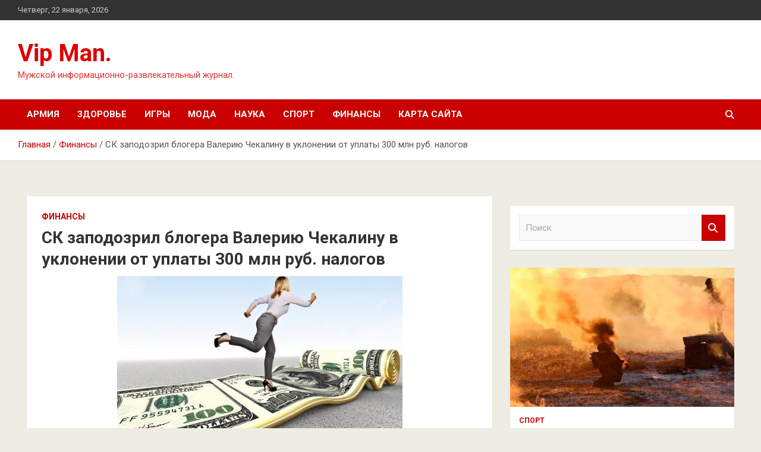

--- FILE ---
content_type: text/html; charset=UTF-8
request_url: http://vmxr.ru/finansy/sk-zapodozril-blogera-valeriu-chekaliny-v-yklonenii-ot-yplaty-300-mln-ryb-nalogov.html
body_size: 14913
content:
<!doctype html>
<html lang="ru-RU">
<head>
	<meta charset="UTF-8">
	<meta name="viewport" content="width=device-width, initial-scale=1, shrink-to-fit=no">
	<link rel="profile" href="https://gmpg.org/xfn/11">

	<title>СК заподозрил блогера Валерию Чекалину в уклонении от уплаты 300 млн руб. налогов &#8212; Vip Man.</title>
<meta name='robots' content='max-image-preview:large' />
<link rel='dns-prefetch' href='//fonts.googleapis.com' />
<link rel="alternate" title="oEmbed (JSON)" type="application/json+oembed" href="http://vmxr.ru/wp-json/oembed/1.0/embed?url=http%3A%2F%2Fvmxr.ru%2Ffinansy%2Fsk-zapodozril-blogera-valeriu-chekaliny-v-yklonenii-ot-yplaty-300-mln-ryb-nalogov.html" />
<link rel="alternate" title="oEmbed (XML)" type="text/xml+oembed" href="http://vmxr.ru/wp-json/oembed/1.0/embed?url=http%3A%2F%2Fvmxr.ru%2Ffinansy%2Fsk-zapodozril-blogera-valeriu-chekaliny-v-yklonenii-ot-yplaty-300-mln-ryb-nalogov.html&#038;format=xml" />
<style id='wp-img-auto-sizes-contain-inline-css' type='text/css'>
img:is([sizes=auto i],[sizes^="auto," i]){contain-intrinsic-size:3000px 1500px}
/*# sourceURL=wp-img-auto-sizes-contain-inline-css */
</style>
<style id='wp-block-library-inline-css' type='text/css'>
:root{--wp-block-synced-color:#7a00df;--wp-block-synced-color--rgb:122,0,223;--wp-bound-block-color:var(--wp-block-synced-color);--wp-editor-canvas-background:#ddd;--wp-admin-theme-color:#007cba;--wp-admin-theme-color--rgb:0,124,186;--wp-admin-theme-color-darker-10:#006ba1;--wp-admin-theme-color-darker-10--rgb:0,107,160.5;--wp-admin-theme-color-darker-20:#005a87;--wp-admin-theme-color-darker-20--rgb:0,90,135;--wp-admin-border-width-focus:2px}@media (min-resolution:192dpi){:root{--wp-admin-border-width-focus:1.5px}}.wp-element-button{cursor:pointer}:root .has-very-light-gray-background-color{background-color:#eee}:root .has-very-dark-gray-background-color{background-color:#313131}:root .has-very-light-gray-color{color:#eee}:root .has-very-dark-gray-color{color:#313131}:root .has-vivid-green-cyan-to-vivid-cyan-blue-gradient-background{background:linear-gradient(135deg,#00d084,#0693e3)}:root .has-purple-crush-gradient-background{background:linear-gradient(135deg,#34e2e4,#4721fb 50%,#ab1dfe)}:root .has-hazy-dawn-gradient-background{background:linear-gradient(135deg,#faaca8,#dad0ec)}:root .has-subdued-olive-gradient-background{background:linear-gradient(135deg,#fafae1,#67a671)}:root .has-atomic-cream-gradient-background{background:linear-gradient(135deg,#fdd79a,#004a59)}:root .has-nightshade-gradient-background{background:linear-gradient(135deg,#330968,#31cdcf)}:root .has-midnight-gradient-background{background:linear-gradient(135deg,#020381,#2874fc)}:root{--wp--preset--font-size--normal:16px;--wp--preset--font-size--huge:42px}.has-regular-font-size{font-size:1em}.has-larger-font-size{font-size:2.625em}.has-normal-font-size{font-size:var(--wp--preset--font-size--normal)}.has-huge-font-size{font-size:var(--wp--preset--font-size--huge)}.has-text-align-center{text-align:center}.has-text-align-left{text-align:left}.has-text-align-right{text-align:right}.has-fit-text{white-space:nowrap!important}#end-resizable-editor-section{display:none}.aligncenter{clear:both}.items-justified-left{justify-content:flex-start}.items-justified-center{justify-content:center}.items-justified-right{justify-content:flex-end}.items-justified-space-between{justify-content:space-between}.screen-reader-text{border:0;clip-path:inset(50%);height:1px;margin:-1px;overflow:hidden;padding:0;position:absolute;width:1px;word-wrap:normal!important}.screen-reader-text:focus{background-color:#ddd;clip-path:none;color:#444;display:block;font-size:1em;height:auto;left:5px;line-height:normal;padding:15px 23px 14px;text-decoration:none;top:5px;width:auto;z-index:100000}html :where(.has-border-color){border-style:solid}html :where([style*=border-top-color]){border-top-style:solid}html :where([style*=border-right-color]){border-right-style:solid}html :where([style*=border-bottom-color]){border-bottom-style:solid}html :where([style*=border-left-color]){border-left-style:solid}html :where([style*=border-width]){border-style:solid}html :where([style*=border-top-width]){border-top-style:solid}html :where([style*=border-right-width]){border-right-style:solid}html :where([style*=border-bottom-width]){border-bottom-style:solid}html :where([style*=border-left-width]){border-left-style:solid}html :where(img[class*=wp-image-]){height:auto;max-width:100%}:where(figure){margin:0 0 1em}html :where(.is-position-sticky){--wp-admin--admin-bar--position-offset:var(--wp-admin--admin-bar--height,0px)}@media screen and (max-width:600px){html :where(.is-position-sticky){--wp-admin--admin-bar--position-offset:0px}}

/*# sourceURL=wp-block-library-inline-css */
</style><style id='global-styles-inline-css' type='text/css'>
:root{--wp--preset--aspect-ratio--square: 1;--wp--preset--aspect-ratio--4-3: 4/3;--wp--preset--aspect-ratio--3-4: 3/4;--wp--preset--aspect-ratio--3-2: 3/2;--wp--preset--aspect-ratio--2-3: 2/3;--wp--preset--aspect-ratio--16-9: 16/9;--wp--preset--aspect-ratio--9-16: 9/16;--wp--preset--color--black: #000000;--wp--preset--color--cyan-bluish-gray: #abb8c3;--wp--preset--color--white: #ffffff;--wp--preset--color--pale-pink: #f78da7;--wp--preset--color--vivid-red: #cf2e2e;--wp--preset--color--luminous-vivid-orange: #ff6900;--wp--preset--color--luminous-vivid-amber: #fcb900;--wp--preset--color--light-green-cyan: #7bdcb5;--wp--preset--color--vivid-green-cyan: #00d084;--wp--preset--color--pale-cyan-blue: #8ed1fc;--wp--preset--color--vivid-cyan-blue: #0693e3;--wp--preset--color--vivid-purple: #9b51e0;--wp--preset--gradient--vivid-cyan-blue-to-vivid-purple: linear-gradient(135deg,rgb(6,147,227) 0%,rgb(155,81,224) 100%);--wp--preset--gradient--light-green-cyan-to-vivid-green-cyan: linear-gradient(135deg,rgb(122,220,180) 0%,rgb(0,208,130) 100%);--wp--preset--gradient--luminous-vivid-amber-to-luminous-vivid-orange: linear-gradient(135deg,rgb(252,185,0) 0%,rgb(255,105,0) 100%);--wp--preset--gradient--luminous-vivid-orange-to-vivid-red: linear-gradient(135deg,rgb(255,105,0) 0%,rgb(207,46,46) 100%);--wp--preset--gradient--very-light-gray-to-cyan-bluish-gray: linear-gradient(135deg,rgb(238,238,238) 0%,rgb(169,184,195) 100%);--wp--preset--gradient--cool-to-warm-spectrum: linear-gradient(135deg,rgb(74,234,220) 0%,rgb(151,120,209) 20%,rgb(207,42,186) 40%,rgb(238,44,130) 60%,rgb(251,105,98) 80%,rgb(254,248,76) 100%);--wp--preset--gradient--blush-light-purple: linear-gradient(135deg,rgb(255,206,236) 0%,rgb(152,150,240) 100%);--wp--preset--gradient--blush-bordeaux: linear-gradient(135deg,rgb(254,205,165) 0%,rgb(254,45,45) 50%,rgb(107,0,62) 100%);--wp--preset--gradient--luminous-dusk: linear-gradient(135deg,rgb(255,203,112) 0%,rgb(199,81,192) 50%,rgb(65,88,208) 100%);--wp--preset--gradient--pale-ocean: linear-gradient(135deg,rgb(255,245,203) 0%,rgb(182,227,212) 50%,rgb(51,167,181) 100%);--wp--preset--gradient--electric-grass: linear-gradient(135deg,rgb(202,248,128) 0%,rgb(113,206,126) 100%);--wp--preset--gradient--midnight: linear-gradient(135deg,rgb(2,3,129) 0%,rgb(40,116,252) 100%);--wp--preset--font-size--small: 13px;--wp--preset--font-size--medium: 20px;--wp--preset--font-size--large: 36px;--wp--preset--font-size--x-large: 42px;--wp--preset--spacing--20: 0.44rem;--wp--preset--spacing--30: 0.67rem;--wp--preset--spacing--40: 1rem;--wp--preset--spacing--50: 1.5rem;--wp--preset--spacing--60: 2.25rem;--wp--preset--spacing--70: 3.38rem;--wp--preset--spacing--80: 5.06rem;--wp--preset--shadow--natural: 6px 6px 9px rgba(0, 0, 0, 0.2);--wp--preset--shadow--deep: 12px 12px 50px rgba(0, 0, 0, 0.4);--wp--preset--shadow--sharp: 6px 6px 0px rgba(0, 0, 0, 0.2);--wp--preset--shadow--outlined: 6px 6px 0px -3px rgb(255, 255, 255), 6px 6px rgb(0, 0, 0);--wp--preset--shadow--crisp: 6px 6px 0px rgb(0, 0, 0);}:where(.is-layout-flex){gap: 0.5em;}:where(.is-layout-grid){gap: 0.5em;}body .is-layout-flex{display: flex;}.is-layout-flex{flex-wrap: wrap;align-items: center;}.is-layout-flex > :is(*, div){margin: 0;}body .is-layout-grid{display: grid;}.is-layout-grid > :is(*, div){margin: 0;}:where(.wp-block-columns.is-layout-flex){gap: 2em;}:where(.wp-block-columns.is-layout-grid){gap: 2em;}:where(.wp-block-post-template.is-layout-flex){gap: 1.25em;}:where(.wp-block-post-template.is-layout-grid){gap: 1.25em;}.has-black-color{color: var(--wp--preset--color--black) !important;}.has-cyan-bluish-gray-color{color: var(--wp--preset--color--cyan-bluish-gray) !important;}.has-white-color{color: var(--wp--preset--color--white) !important;}.has-pale-pink-color{color: var(--wp--preset--color--pale-pink) !important;}.has-vivid-red-color{color: var(--wp--preset--color--vivid-red) !important;}.has-luminous-vivid-orange-color{color: var(--wp--preset--color--luminous-vivid-orange) !important;}.has-luminous-vivid-amber-color{color: var(--wp--preset--color--luminous-vivid-amber) !important;}.has-light-green-cyan-color{color: var(--wp--preset--color--light-green-cyan) !important;}.has-vivid-green-cyan-color{color: var(--wp--preset--color--vivid-green-cyan) !important;}.has-pale-cyan-blue-color{color: var(--wp--preset--color--pale-cyan-blue) !important;}.has-vivid-cyan-blue-color{color: var(--wp--preset--color--vivid-cyan-blue) !important;}.has-vivid-purple-color{color: var(--wp--preset--color--vivid-purple) !important;}.has-black-background-color{background-color: var(--wp--preset--color--black) !important;}.has-cyan-bluish-gray-background-color{background-color: var(--wp--preset--color--cyan-bluish-gray) !important;}.has-white-background-color{background-color: var(--wp--preset--color--white) !important;}.has-pale-pink-background-color{background-color: var(--wp--preset--color--pale-pink) !important;}.has-vivid-red-background-color{background-color: var(--wp--preset--color--vivid-red) !important;}.has-luminous-vivid-orange-background-color{background-color: var(--wp--preset--color--luminous-vivid-orange) !important;}.has-luminous-vivid-amber-background-color{background-color: var(--wp--preset--color--luminous-vivid-amber) !important;}.has-light-green-cyan-background-color{background-color: var(--wp--preset--color--light-green-cyan) !important;}.has-vivid-green-cyan-background-color{background-color: var(--wp--preset--color--vivid-green-cyan) !important;}.has-pale-cyan-blue-background-color{background-color: var(--wp--preset--color--pale-cyan-blue) !important;}.has-vivid-cyan-blue-background-color{background-color: var(--wp--preset--color--vivid-cyan-blue) !important;}.has-vivid-purple-background-color{background-color: var(--wp--preset--color--vivid-purple) !important;}.has-black-border-color{border-color: var(--wp--preset--color--black) !important;}.has-cyan-bluish-gray-border-color{border-color: var(--wp--preset--color--cyan-bluish-gray) !important;}.has-white-border-color{border-color: var(--wp--preset--color--white) !important;}.has-pale-pink-border-color{border-color: var(--wp--preset--color--pale-pink) !important;}.has-vivid-red-border-color{border-color: var(--wp--preset--color--vivid-red) !important;}.has-luminous-vivid-orange-border-color{border-color: var(--wp--preset--color--luminous-vivid-orange) !important;}.has-luminous-vivid-amber-border-color{border-color: var(--wp--preset--color--luminous-vivid-amber) !important;}.has-light-green-cyan-border-color{border-color: var(--wp--preset--color--light-green-cyan) !important;}.has-vivid-green-cyan-border-color{border-color: var(--wp--preset--color--vivid-green-cyan) !important;}.has-pale-cyan-blue-border-color{border-color: var(--wp--preset--color--pale-cyan-blue) !important;}.has-vivid-cyan-blue-border-color{border-color: var(--wp--preset--color--vivid-cyan-blue) !important;}.has-vivid-purple-border-color{border-color: var(--wp--preset--color--vivid-purple) !important;}.has-vivid-cyan-blue-to-vivid-purple-gradient-background{background: var(--wp--preset--gradient--vivid-cyan-blue-to-vivid-purple) !important;}.has-light-green-cyan-to-vivid-green-cyan-gradient-background{background: var(--wp--preset--gradient--light-green-cyan-to-vivid-green-cyan) !important;}.has-luminous-vivid-amber-to-luminous-vivid-orange-gradient-background{background: var(--wp--preset--gradient--luminous-vivid-amber-to-luminous-vivid-orange) !important;}.has-luminous-vivid-orange-to-vivid-red-gradient-background{background: var(--wp--preset--gradient--luminous-vivid-orange-to-vivid-red) !important;}.has-very-light-gray-to-cyan-bluish-gray-gradient-background{background: var(--wp--preset--gradient--very-light-gray-to-cyan-bluish-gray) !important;}.has-cool-to-warm-spectrum-gradient-background{background: var(--wp--preset--gradient--cool-to-warm-spectrum) !important;}.has-blush-light-purple-gradient-background{background: var(--wp--preset--gradient--blush-light-purple) !important;}.has-blush-bordeaux-gradient-background{background: var(--wp--preset--gradient--blush-bordeaux) !important;}.has-luminous-dusk-gradient-background{background: var(--wp--preset--gradient--luminous-dusk) !important;}.has-pale-ocean-gradient-background{background: var(--wp--preset--gradient--pale-ocean) !important;}.has-electric-grass-gradient-background{background: var(--wp--preset--gradient--electric-grass) !important;}.has-midnight-gradient-background{background: var(--wp--preset--gradient--midnight) !important;}.has-small-font-size{font-size: var(--wp--preset--font-size--small) !important;}.has-medium-font-size{font-size: var(--wp--preset--font-size--medium) !important;}.has-large-font-size{font-size: var(--wp--preset--font-size--large) !important;}.has-x-large-font-size{font-size: var(--wp--preset--font-size--x-large) !important;}
/*# sourceURL=global-styles-inline-css */
</style>

<style id='classic-theme-styles-inline-css' type='text/css'>
/*! This file is auto-generated */
.wp-block-button__link{color:#fff;background-color:#32373c;border-radius:9999px;box-shadow:none;text-decoration:none;padding:calc(.667em + 2px) calc(1.333em + 2px);font-size:1.125em}.wp-block-file__button{background:#32373c;color:#fff;text-decoration:none}
/*# sourceURL=/wp-includes/css/classic-themes.min.css */
</style>
<link rel='stylesheet' id='bootstrap-style-css' href='http://vmxr.ru/wp-content/themes/newscard/assets/library/bootstrap/css/bootstrap.min.css' type='text/css' media='all' />
<link rel='stylesheet' id='newscard-style-css' href='http://vmxr.ru/wp-content/themes/newscard/style.css' type='text/css' media='all' />
<script type="text/javascript" src="http://vmxr.ru/wp-includes/js/jquery/jquery.min.js" id="jquery-core-js"></script>
<script type="text/javascript" id="wp-disable-css-lazy-load-js-extra">
/* <![CDATA[ */
var WpDisableAsyncLinks = {"wp-disable-font-awesome":"http://vmxr.ru/wp-content/themes/newscard/assets/library/font-awesome/css/all.min.css","wp-disable-google-fonts":"//fonts.googleapis.com/css?family=Roboto:100,300,300i,400,400i,500,500i,700,700i"};
//# sourceURL=wp-disable-css-lazy-load-js-extra
/* ]]> */
</script>
<script type="text/javascript" src="http://vmxr.ru/wp-content/plugins/wp-disable/js/css-lazy-load.min.js" id="wp-disable-css-lazy-load-js"></script>
<link rel="canonical" href="http://vmxr.ru/finansy/sk-zapodozril-blogera-valeriu-chekaliny-v-yklonenii-ot-yplaty-300-mln-ryb-nalogov.html" />
<link rel="pingback" href="http://vmxr.ru/xmlrpc.php">
<meta name="keywords" content="" />
<meta name="description" content="Следственное управление по Москве завело дело против блогера Валерии Чекалиной (Лерчек) и ее супруга Артема, сообщает столичный главк СК в телеграм-канале. Прот..." />
		<style type="text/css">
					.site-title a,
			.site-description {
				color: #dd0000;
			}
				</style>
		<style type="text/css" id="custom-background-css">
body.custom-background { background-color: #edede3; }
</style>
	<link rel="icon" href="http://vmxr.ru/wp-content/uploads/2023/03/men2-150x150.jpg" sizes="32x32" />
<link rel="icon" href="http://vmxr.ru/wp-content/uploads/2023/03/men2-e1677667088630.jpg" sizes="192x192" />
<link rel="apple-touch-icon" href="http://vmxr.ru/wp-content/uploads/2023/03/men2-e1677667088630.jpg" />
<meta name="msapplication-TileImage" content="http://vmxr.ru/wp-content/uploads/2023/03/men2-e1677667088630.jpg" />
<link rel="alternate" type="application/rss+xml" title="RSS" href="http://vmxr.ru/rsslatest.xml" /></head>

<body class="wp-singular post-template-default single single-post postid-1363 single-format-standard custom-background wp-theme-newscard theme-body">
<div id="page" class="site">
	<a class="skip-link screen-reader-text" href="#content">Перейти к содержимому</a>
	
	<header id="masthead" class="site-header">

					<div class="info-bar">
				<div class="container">
					<div class="row gutter-10">
						<div class="col col-sm contact-section">
							<div class="date">
								<ul><li>Четверг, 22 января, 2026</li></ul>
							</div>
						</div><!-- .contact-section -->

											</div><!-- .row -->
          		</div><!-- .container -->
        	</div><!-- .infobar -->
        		<nav class="navbar navbar-expand-lg d-block">
			<div class="navbar-head header-overlay-light" >
				<div class="container">
					<div class="row navbar-head-row align-items-center">
						<div class="col-lg-4">
							<div class="site-branding navbar-brand">
																	<h2 class="site-title"><a href="http://vmxr.ru/" rel="home">Vip Man.</a></h2>
																	<p class="site-description">Мужской информационно-развлекательный журнал.</p>
															</div><!-- .site-branding .navbar-brand -->
						</div>
											</div><!-- .row -->
				</div><!-- .container -->
			</div><!-- .navbar-head -->
			<div class="navigation-bar">
				<div class="navigation-bar-top">
					<div class="container">
						<button class="navbar-toggler menu-toggle" type="button" data-toggle="collapse" data-target="#navbarCollapse" aria-controls="navbarCollapse" aria-expanded="false" aria-label="Переключение навигации"></button>
						<span class="search-toggle"></span>
					</div><!-- .container -->
					<div class="search-bar">
						<div class="container">
							<div class="search-block off">
								<form action="http://vmxr.ru/" method="get" class="search-form">
	<label class="assistive-text"> Поиск </label>
	<div class="input-group">
		<input type="search" value="" placeholder="Поиск" class="form-control s" name="s">
		<div class="input-group-prepend">
			<button class="btn btn-theme">Поиск</button>
		</div>
	</div>
</form><!-- .search-form -->
							</div><!-- .search-box -->
						</div><!-- .container -->
					</div><!-- .search-bar -->
				</div><!-- .navigation-bar-top -->
				<div class="navbar-main">
					<div class="container">
						<div class="collapse navbar-collapse" id="navbarCollapse">
							<div id="site-navigation" class="main-navigation nav-uppercase" role="navigation">
								<ul class="nav-menu navbar-nav d-lg-block"><li id="menu-item-91" class="menu-item menu-item-type-taxonomy menu-item-object-category menu-item-91"><a href="http://vmxr.ru/category/armiya">Армия</a></li>
<li id="menu-item-93" class="menu-item menu-item-type-taxonomy menu-item-object-category menu-item-93"><a href="http://vmxr.ru/category/zdorove">Здоровье</a></li>
<li id="menu-item-96" class="menu-item menu-item-type-taxonomy menu-item-object-category menu-item-96"><a href="http://vmxr.ru/category/igry">Игры</a></li>
<li id="menu-item-94" class="menu-item menu-item-type-taxonomy menu-item-object-category menu-item-94"><a href="http://vmxr.ru/category/moda">Мода</a></li>
<li id="menu-item-92" class="menu-item menu-item-type-taxonomy menu-item-object-category menu-item-92"><a href="http://vmxr.ru/category/nauka">Наука</a></li>
<li id="menu-item-90" class="menu-item menu-item-type-taxonomy menu-item-object-category menu-item-90"><a href="http://vmxr.ru/category/sport">Спорт</a></li>
<li id="menu-item-95" class="menu-item menu-item-type-taxonomy menu-item-object-category current-post-ancestor current-menu-parent current-post-parent menu-item-95"><a href="http://vmxr.ru/category/finansy">Финансы</a></li>
<li id="menu-item-97" class="menu-item menu-item-type-post_type menu-item-object-page menu-item-97"><a href="http://vmxr.ru/karta-sajta">Карта сайта</a></li>
</ul>							</div><!-- #site-navigation .main-navigation -->
						</div><!-- .navbar-collapse -->
						<div class="nav-search">
							<span class="search-toggle"></span>
						</div><!-- .nav-search -->
					</div><!-- .container -->
				</div><!-- .navbar-main -->
			</div><!-- .navigation-bar -->
		</nav><!-- .navbar -->

		
		
					<div id="breadcrumb">
				<div class="container">
					<div role="navigation" aria-label="Навигационные цепочки" class="breadcrumb-trail breadcrumbs" itemprop="breadcrumb"><ul class="trail-items" itemscope itemtype="http://schema.org/BreadcrumbList"><meta name="numberOfItems" content="3" /><meta name="itemListOrder" content="Ascending" /><li itemprop="itemListElement" itemscope itemtype="http://schema.org/ListItem" class="trail-item trail-begin"><a href="http://vmxr.ru" rel="home" itemprop="item"><span itemprop="name">Главная</span></a><meta itemprop="position" content="1" /></li><li itemprop="itemListElement" itemscope itemtype="http://schema.org/ListItem" class="trail-item"><a href="http://vmxr.ru/category/finansy" itemprop="item"><span itemprop="name">Финансы</span></a><meta itemprop="position" content="2" /></li><li itemprop="itemListElement" itemscope itemtype="http://schema.org/ListItem" class="trail-item trail-end"><span itemprop="name">СК заподозрил блогера Валерию Чекалину в уклонении от уплаты 300 млн руб. налогов</span><meta itemprop="position" content="3" /></li></ul></div>				</div>
			</div><!-- .breadcrumb -->
			</header><!-- #masthead -->
	<div id="content" class="site-content ">
		<div class="container">
							<div class="row justify-content-center site-content-row">
			<div id="content" class="site-content">
	<div class="container">
		<div class="row justify-content-center site-content-row">
			<div id="primary" class="content-area col-lg-8">
				<main id="main" class="site-main">

						<div class="post-1363 post type-post status-publish format-standard has-post-thumbnail hentry category-finansy">

		
				<div class="entry-meta category-meta">
					<div class="cat-links"><a href="http://vmxr.ru/category/finansy" rel="category tag">Финансы</a></div>
				</div><!-- .entry-meta -->

			
					<header class="entry-header">
				<h1 class="entry-title">СК заподозрил блогера Валерию Чекалину в уклонении от уплаты 300 млн руб. налогов</h1>
									<!-- .entry-meta -->
								</header>
				<div class="entry-content">
			<p><img decoding="async" alt="СК заподозрил блогера Валерию Чекалину в уклонении от уплаты 300 млн руб. налогов" src="/wp-content/uploads/2023/03/sk-zapodozril-blogera-valeriju-chekalinu-v-uklonenii-ot-uplaty-300-mln-rub-nalogov-f6c7db4.jpg" class="aligncenter" /> 					 			</p>
<p>Следственное управление по Москве завело дело против блогера Валерии Чекалиной (Лерчек) и ее супруга Артема, сообщает столичный главк СК в телеграм-канале.</p>
<p>Против них завели дело по ч. 2 ст. 198, ч. 5 ст. 33, ч. 2 ст. 198 УК (уклонение и пособничество в уклонении от уплаты налогов с физического лица). По местам их проживания прошли &laquo;неотложные обыски&raquo;.</p>
<p>По данным СК, Чекалина оформила ИП и использует упрощенную систему налогообложения с допустимым лимитом доходов в 150 млн&nbsp;руб. в год. Однако в период с июля 2020 года по июль 2022 года она получила доход от организации фитнес-марафонов &laquo;в существенно большем размере&raquo;, указало следствие, но не стала переходить на общую систему налогообложения и уплачивать НДС и НДФЛ, и привлекла в качестве пособников супруга и других родственников.</p>
<p>&laquo;Тем самым было организовано поступление доходов от деятельности Чекалиной Валерии на расчетные счета, открытые на ИП данных лиц, чем незаконно осуществила дробление бизнеса и уклонилась от уплаты налогов в размере более 300 млн руб.&raquo;,&nbsp;&mdash; заявил СК.</p>
<p>У Валерии Чекалиной в Instagram (принадлежит запрещенной в России и признанной экстремистской компании Meta) свыше 10 млн подписчиков. Она в том числе занимается проведением марафонов похудения.</p>
<p>Источник: <a href="http://www.audit-it.ru/news/finance/1074740.html" rel="nofollow noopener" target="_blank">audit-it.ru</a> </p>
		</div><!-- entry-content -->

			</div><!-- .post-1363 -->

	<nav class="navigation post-navigation" aria-label="Записи">
		<h2 class="screen-reader-text">Навигация по записям</h2>
		<div class="nav-links"><div class="nav-previous"><a href="http://vmxr.ru/zdorove/osyjdennyi-zam-glavy-ylianovskogo-minzdrava-pereshel-na-analogichnyu-doljnost-na-kamchatke.html" rel="prev">Осужденный зам. главы ульяновского Минздрава перешел на аналогичную должность на Камчатке</a></div><div class="nav-next"><a href="http://vmxr.ru/sport/v-federacii-shahmat-rossii-nazvali-preimyshestva-perehoda-organizacii-v-aziu.html" rel="next">В Федерации шахмат России назвали преимущества перехода организации в Азию</a></div></div>
	</nav>
				</main><!-- #main -->
			</div><!-- #primary -->
			

<aside id="secondary" class="col-lg-4 widget-area" role="complementary">
	<div class="sticky-sidebar">
<p></p>
<p>

		<section id="search-2" class="widget widget_search"><form action="http://vmxr.ru/" method="get" class="search-form">
	<label class="assistive-text"> Поиск </label>
	<div class="input-group">
		<input type="search" value="" placeholder="Поиск" class="form-control s" name="s">
		<div class="input-group-prepend">
			<button class="btn btn-theme">Поиск</button>
		</div>
	</div>
</form><!-- .search-form -->
</section><section id="newscard_horizontal_vertical_posts-2" class="widget newscard-widget-horizontal-vertical-posts">				<div class="row gutter-parent-14 post-vertical">
			<div class="col-md-6 first-col">
										<div class="post-boxed main-post clearfix">
											<div class="post-img-wrap">
							<a href="http://vmxr.ru/sport/v-1-m-doneckom-armeiskom-korpyse-rasskazali-o-popolnenii-iz-orenbyrga.html" class="post-img" style="background-image: url('http://vmxr.ru/wp-content/uploads/2023/03/v-1-m-doneckom-armejskom-korpuse-rasskazali-o-popolnenii-iz-orenburga-05de7fe.jpg');"></a>
						</div>
										<div class="post-content">
						<div class="entry-meta category-meta">
							<div class="cat-links"><a href="http://vmxr.ru/category/sport" rel="category tag">Спорт</a></div>
						</div><!-- .entry-meta -->
						<h3 class="entry-title"><a href="http://vmxr.ru/sport/v-1-m-doneckom-armeiskom-korpyse-rasskazali-o-popolnenii-iz-orenbyrga.html">В 1-м Донецком армейском корпусе рассказали о пополнении из Оренбурга</a></h3>						
						<div class="entry-content">
							<p>Фото: Министерство обороны РФ В 1-й Донецкий армейский корпус поступило пополнение из Оренбурга, рассказал «Известиям» офицер 1-го Донецкого корпуса с позывным «Проходчик». Как под непрекращающимися обстрелами живет Горловка и окрестные&hellip; </p>
						</div><!-- .entry-content -->
					</div>
				</div><!-- post-boxed -->
			</div>
			<div class="col-md-6 second-col">
												<div class="post-boxed inlined clearfix">
													<div class="post-img-wrap">
								<a href="http://vmxr.ru/sport/kollega-zarezannogo-v-podmoskovnom-kafe-myjchiny-rasskazal-podrobnosti-incidenta.html" class="post-img" style="background-image: url('http://vmxr.ru/wp-content/uploads/2023/03/kollega-zarezannogo-v-podmoskovnom-kafe-muzhchiny-rasskazal-podrobnosti-incidenta-83d0e54-300x169.jpg');"></a>
							</div>
												<div class="post-content">
							<div class="entry-meta category-meta">
								<div class="cat-links"><a href="http://vmxr.ru/category/sport" rel="category tag">Спорт</a></div>
							</div><!-- .entry-meta -->
							<h3 class="entry-title"><a href="http://vmxr.ru/sport/kollega-zarezannogo-v-podmoskovnom-kafe-myjchiny-rasskazal-podrobnosti-incidenta.html">Коллега зарезанного в подмосковном кафе мужчины рассказал подробности инцидента</a></h3>						</div>
					</div><!-- .post-boxed -->
													<div class="post-boxed inlined clearfix">
													<div class="post-img-wrap">
								<a href="http://vmxr.ru/sport/apteki-popalis-na-zavyshenii-stoimosti-lekarstv-dlia-diabetikov.html" class="post-img" style="background-image: url('http://vmxr.ru/wp-content/uploads/2023/03/apteki-popalis-na-zavyshenii-stoimosti-lekarstv-dlja-diabetikov-ff5343b-300x169.jpg');"></a>
							</div>
												<div class="post-content">
							<div class="entry-meta category-meta">
								<div class="cat-links"><a href="http://vmxr.ru/category/sport" rel="category tag">Спорт</a></div>
							</div><!-- .entry-meta -->
							<h3 class="entry-title"><a href="http://vmxr.ru/sport/apteki-popalis-na-zavyshenii-stoimosti-lekarstv-dlia-diabetikov.html">Аптеки попались на завышении стоимости лекарств для диабетиков</a></h3>						</div>
					</div><!-- .post-boxed -->
													<div class="post-boxed inlined clearfix">
													<div class="post-img-wrap">
								<a href="http://vmxr.ru/sport/kilian-mbappe-zabil-3000-i-gol-psj-v-chempionate-francii.html" class="post-img" style="background-image: url('http://vmxr.ru/wp-content/uploads/2023/03/kilian-mbappe-zabil-3000-j-gol-pszh-v-chempionate-francii-3debfa8-300x169.jpg');"></a>
							</div>
												<div class="post-content">
							<div class="entry-meta category-meta">
								<div class="cat-links"><a href="http://vmxr.ru/category/sport" rel="category tag">Спорт</a></div>
							</div><!-- .entry-meta -->
							<h3 class="entry-title"><a href="http://vmxr.ru/sport/kilian-mbappe-zabil-3000-i-gol-psj-v-chempionate-francii.html">Килиан Мбаппе забил 3000-й гол ПСЖ в чемпионате Франции</a></h3>						</div>
					</div><!-- .post-boxed -->
													<div class="post-boxed inlined clearfix">
													<div class="post-img-wrap">
								<a href="http://vmxr.ru/sport/boec-aleksei-oleinik-ocenil-ataky-i-zashity-petra-iana-v-bitve-s-dvalishvili.html" class="post-img" style="background-image: url('http://vmxr.ru/wp-content/uploads/2023/03/boec-aleksej-olejnik-ocenil-ataku-i-zashhitu-petra-jana-v-bitve-s-dvalishvili-3c53aba-300x169.jpg');"></a>
							</div>
												<div class="post-content">
							<div class="entry-meta category-meta">
								<div class="cat-links"><a href="http://vmxr.ru/category/sport" rel="category tag">Спорт</a></div>
							</div><!-- .entry-meta -->
							<h3 class="entry-title"><a href="http://vmxr.ru/sport/boec-aleksei-oleinik-ocenil-ataky-i-zashity-petra-iana-v-bitve-s-dvalishvili.html">Боец Алексей Олейник оценил атаку и защиту Петра Яна в битве с Двалишвили</a></h3>						</div>
					</div><!-- .post-boxed -->
												</div>
		</div><!-- .row gutter-parent-14 -->

		</section><!-- .widget_featured_post --><section id="newscard_horizontal_vertical_posts-3" class="widget newscard-widget-horizontal-vertical-posts">				<div class="row gutter-parent-14 post-vertical">
			<div class="col-md-6 first-col">
										<div class="post-boxed main-post clearfix">
											<div class="post-img-wrap">
							<a href="http://vmxr.ru/nauka/rossiiskie-voennye-primenili-noveishii-vysokotochnyi-boepripas-grom-v-hode-svo.html" class="post-img" style="background-image: url('http://vmxr.ru/wp-content/uploads/2023/03/rossijskie-voennye-primenili-novejshij-vysokotochnyj-boepripas-grom-v-hode-svo-7e00222.jpg');"></a>
						</div>
										<div class="post-content">
						<div class="entry-meta category-meta">
							<div class="cat-links"><a href="http://vmxr.ru/category/nauka" rel="category tag">Наука</a></div>
						</div><!-- .entry-meta -->
						<h3 class="entry-title"><a href="http://vmxr.ru/nauka/rossiiskie-voennye-primenili-noveishii-vysokotochnyi-boepripas-grom-v-hode-svo.html">Российские военные применили новейший высокоточный боеприпас «Гром» в ходе СВО</a></h3>						
						<div class="entry-content">
							<p>«Военкоры РВ»: ВКС России применили новейший высокоточный боеприпас «Гром» в ходе СВОСюжетСпециальная военная операция на Украине Фото: РИА Новости Войска ВКС России начали применять в ходе специальной военной операции (СВО)&hellip; </p>
						</div><!-- .entry-content -->
					</div>
				</div><!-- post-boxed -->
			</div>
			<div class="col-md-6 second-col">
												<div class="post-boxed inlined clearfix">
													<div class="post-img-wrap">
								<a href="http://vmxr.ru/nauka/v-ssha-ispytaut-gibkyu-rakety.html" class="post-img" style="background-image: url('http://vmxr.ru/wp-content/uploads/2023/03/v-ssha-ispytajut-gibkuju-raketu-1a1fbce.jpg');"></a>
							</div>
												<div class="post-content">
							<div class="entry-meta category-meta">
								<div class="cat-links"><a href="http://vmxr.ru/category/nauka" rel="category tag">Наука</a></div>
							</div><!-- .entry-meta -->
							<h3 class="entry-title"><a href="http://vmxr.ru/nauka/v-ssha-ispytaut-gibkyu-rakety.html">В США испытают гибкую ракету</a></h3>						</div>
					</div><!-- .post-boxed -->
													<div class="post-boxed inlined clearfix">
													<div class="post-img-wrap">
								<a href="http://vmxr.ru/nauka/v-rossii-yvelichatsia-sroki-remonta-tehniki-apple.html" class="post-img" style="background-image: url('http://vmxr.ru/wp-content/uploads/2023/03/v-rossii-uvelichatsja-sroki-remonta-tehniki-apple-e78fa9f.jpg');"></a>
							</div>
												<div class="post-content">
							<div class="entry-meta category-meta">
								<div class="cat-links"><a href="http://vmxr.ru/category/nauka" rel="category tag">Наука</a></div>
							</div><!-- .entry-meta -->
							<h3 class="entry-title"><a href="http://vmxr.ru/nauka/v-rossii-yvelichatsia-sroki-remonta-tehniki-apple.html">В России увеличатся сроки ремонта техники Apple</a></h3>						</div>
					</div><!-- .post-boxed -->
													<div class="post-boxed inlined clearfix">
													<div class="post-img-wrap">
								<a href="http://vmxr.ru/nauka/ozvychen-sposob-snizit-risk-diabeta-y-beremennyh.html" class="post-img" style="background-image: url('http://vmxr.ru/wp-content/uploads/2023/03/ozvuchen-sposob-snizit-risk-diabeta-u-beremennyh-a8eb13c.jpg');"></a>
							</div>
												<div class="post-content">
							<div class="entry-meta category-meta">
								<div class="cat-links"><a href="http://vmxr.ru/category/nauka" rel="category tag">Наука</a></div>
							</div><!-- .entry-meta -->
							<h3 class="entry-title"><a href="http://vmxr.ru/nauka/ozvychen-sposob-snizit-risk-diabeta-y-beremennyh.html">Озвучен способ снизить риск диабета у беременных</a></h3>						</div>
					</div><!-- .post-boxed -->
													<div class="post-boxed inlined clearfix">
													<div class="post-img-wrap">
								<a href="http://vmxr.ru/nauka/rossiiskii-tankist-perechislil-preimyshestva-tanka-t-90m.html" class="post-img" style="background-image: url('http://vmxr.ru/wp-content/uploads/2023/03/rossijskij-tankist-perechislil-preimushhestva-tanka-t-90m-6e8b3f9.jpg');"></a>
							</div>
												<div class="post-content">
							<div class="entry-meta category-meta">
								<div class="cat-links"><a href="http://vmxr.ru/category/nauka" rel="category tag">Наука</a></div>
							</div><!-- .entry-meta -->
							<h3 class="entry-title"><a href="http://vmxr.ru/nauka/rossiiskii-tankist-perechislil-preimyshestva-tanka-t-90m.html">Российский танкист перечислил преимущества танка Т-90М</a></h3>						</div>
					</div><!-- .post-boxed -->
												</div>
		</div><!-- .row gutter-parent-14 -->

		</section><!-- .widget_featured_post --><section id="tag_cloud-2" class="widget widget_tag_cloud"><h3 class="widget-title">Метки</h3><div class="tagcloud"><a href="http://vmxr.ru/tag/nintendo-switch" class="tag-cloud-link tag-link-42 tag-link-position-1" style="font-size: 9.0434782608696pt;" aria-label="Nintendo Switch (3 элемента)">Nintendo Switch</a>
<a href="http://vmxr.ru/tag/ufc" class="tag-cloud-link tag-link-161 tag-link-position-2" style="font-size: 10.608695652174pt;" aria-label="UFC (5 элементов)">UFC</a>
<a href="http://vmxr.ru/tag/aziya" class="tag-cloud-link tag-link-9 tag-link-position-3" style="font-size: 9.0434782608696pt;" aria-label="Азия (3 элемента)">Азия</a>
<a href="http://vmxr.ru/tag/armeniya" class="tag-cloud-link tag-link-115 tag-link-position-4" style="font-size: 8pt;" aria-label="Армения (2 элемента)">Армения</a>
<a href="http://vmxr.ru/tag/armiya-rf-vs-rf" class="tag-cloud-link tag-link-168 tag-link-position-5" style="font-size: 9.0434782608696pt;" aria-label="Армия РФ (ВС РФ) (3 элемента)">Армия РФ (ВС РФ)</a>
<a href="http://vmxr.ru/tag/artemovsk-baxmut" class="tag-cloud-link tag-link-37 tag-link-position-6" style="font-size: 9.0434782608696pt;" aria-label="Артемовск (Бахмут) (3 элемента)">Артемовск (Бахмут)</a>
<a href="http://vmxr.ru/tag/banki" class="tag-cloud-link tag-link-66 tag-link-position-7" style="font-size: 9.0434782608696pt;" aria-label="Банки (3 элемента)">Банки</a>
<a href="http://vmxr.ru/tag/boi" class="tag-cloud-link tag-link-12 tag-link-position-8" style="font-size: 13.217391304348pt;" aria-label="Бои (11 элементов)">Бои</a>
<a href="http://vmxr.ru/tag/boks" class="tag-cloud-link tag-link-10 tag-link-position-9" style="font-size: 14.260869565217pt;" aria-label="Бокс (15 элементов)">Бокс</a>
<a href="http://vmxr.ru/tag/vsu" class="tag-cloud-link tag-link-91 tag-link-position-10" style="font-size: 11.652173913043pt;" aria-label="ВСУ (7 элементов)">ВСУ</a>
<a href="http://vmxr.ru/tag/dnr" class="tag-cloud-link tag-link-41 tag-link-position-11" style="font-size: 9.0434782608696pt;" aria-label="ДНР (3 элемента)">ДНР</a>
<a href="http://vmxr.ru/tag/dtp" class="tag-cloud-link tag-link-82 tag-link-position-12" style="font-size: 8pt;" aria-label="ДТП (2 элемента)">ДТП</a>
<a href="http://vmxr.ru/tag/edinoborstva" class="tag-cloud-link tag-link-69 tag-link-position-13" style="font-size: 11.217391304348pt;" aria-label="Единоборства (6 элементов)">Единоборства</a>
<a href="http://vmxr.ru/tag/izbrannoe" class="tag-cloud-link tag-link-21 tag-link-position-14" style="font-size: 12.869565217391pt;" aria-label="Избранное (10 элементов)">Избранное</a>
<a href="http://vmxr.ru/tag/irina-viner-usmanova" class="tag-cloud-link tag-link-193 tag-link-position-15" style="font-size: 9.0434782608696pt;" aria-label="Ирина Винер-Усманова (3 элемента)">Ирина Винер-Усманова</a>
<a href="http://vmxr.ru/tag/kxl" class="tag-cloud-link tag-link-99 tag-link-position-16" style="font-size: 9.9130434782609pt;" aria-label="КХЛ (4 элемента)">КХЛ</a>
<a href="http://vmxr.ru/tag/kilian-mbappe" class="tag-cloud-link tag-link-277 tag-link-position-17" style="font-size: 8pt;" aria-label="Килиан Мбаппе (2 элемента)">Килиан Мбаппе</a>
<a href="http://vmxr.ru/tag/medicina" class="tag-cloud-link tag-link-23 tag-link-position-18" style="font-size: 20.260869565217pt;" aria-label="Медицина (76 элементов)">Медицина</a>
<a href="http://vmxr.ru/tag/moskva" class="tag-cloud-link tag-link-83 tag-link-position-19" style="font-size: 10.608695652174pt;" aria-label="Москва (5 элементов)">Москва</a>
<a href="http://vmxr.ru/tag/murat-gassiev" class="tag-cloud-link tag-link-11 tag-link-position-20" style="font-size: 11.652173913043pt;" aria-label="Мурат Гассиев (7 элементов)">Мурат Гассиев</a>
<a href="http://vmxr.ru/tag/ndfl" class="tag-cloud-link tag-link-3 tag-link-position-21" style="font-size: 9.0434782608696pt;" aria-label="НДФЛ (3 элемента)">НДФЛ</a>
<a href="http://vmxr.ru/tag/nauka" class="tag-cloud-link tag-link-17 tag-link-position-22" style="font-size: 22pt;" aria-label="Наука (121 элемент)">Наука</a>
<a href="http://vmxr.ru/tag/nauchnye-otkrytiya" class="tag-cloud-link tag-link-16 tag-link-position-23" style="font-size: 22pt;" aria-label="Научные открытия (121 элемент)">Научные открытия</a>
<a href="http://vmxr.ru/tag/pogibshie" class="tag-cloud-link tag-link-134 tag-link-position-24" style="font-size: 10.608695652174pt;" aria-label="Погибшие (5 элементов)">Погибшие</a>
<a href="http://vmxr.ru/tag/pogoda" class="tag-cloud-link tag-link-121 tag-link-position-25" style="font-size: 9.0434782608696pt;" aria-label="Погода (3 элемента)">Погода</a>
<a href="http://vmxr.ru/tag/podolsk" class="tag-cloud-link tag-link-278 tag-link-position-26" style="font-size: 8pt;" aria-label="Подольск (2 элемента)">Подольск</a>
<a href="http://vmxr.ru/tag/postradavshie" class="tag-cloud-link tag-link-85 tag-link-position-27" style="font-size: 10.608695652174pt;" aria-label="Пострадавшие (5 элементов)">Пострадавшие</a>
<a href="http://vmxr.ru/tag/rassledovaniya" class="tag-cloud-link tag-link-205 tag-link-position-28" style="font-size: 9.0434782608696pt;" aria-label="Расследования (3 элемента)">Расследования</a>
<a href="http://vmxr.ru/tag/ren-tv" class="tag-cloud-link tag-link-13 tag-link-position-29" style="font-size: 11.217391304348pt;" aria-label="Рен ТВ (6 элементов)">Рен ТВ</a>
<a href="http://vmxr.ru/tag/rossiya" class="tag-cloud-link tag-link-8 tag-link-position-30" style="font-size: 13.217391304348pt;" aria-label="Россия (11 элементов)">Россия</a>
<a href="http://vmxr.ru/tag/ssha" class="tag-cloud-link tag-link-46 tag-link-position-31" style="font-size: 13.478260869565pt;" aria-label="США (12 элементов)">США</a>
<a href="http://vmxr.ru/tag/sankcii" class="tag-cloud-link tag-link-68 tag-link-position-32" style="font-size: 9.0434782608696pt;" aria-label="Санкции (3 элемента)">Санкции</a>
<a href="http://vmxr.ru/tag/severnyj-potok" class="tag-cloud-link tag-link-202 tag-link-position-33" style="font-size: 9.0434782608696pt;" aria-label="Северный поток (3 элемента)">Северный поток</a>
<a href="http://vmxr.ru/tag/smert" class="tag-cloud-link tag-link-258 tag-link-position-34" style="font-size: 8pt;" aria-label="Смерть (2 элемента)">Смерть</a>
<a href="http://vmxr.ru/tag/specoperacii" class="tag-cloud-link tag-link-158 tag-link-position-35" style="font-size: 9.9130434782609pt;" aria-label="Спецоперации (4 элемента)">Спецоперации</a>
<a href="http://vmxr.ru/tag/sport" class="tag-cloud-link tag-link-50 tag-link-position-36" style="font-size: 14.260869565217pt;" aria-label="Спорт (15 элементов)">Спорт</a>
<a href="http://vmxr.ru/tag/tennis" class="tag-cloud-link tag-link-49 tag-link-position-37" style="font-size: 10.608695652174pt;" aria-label="Теннис (5 элементов)">Теннис</a>
<a href="http://vmxr.ru/tag/ukraina" class="tag-cloud-link tag-link-38 tag-link-position-38" style="font-size: 13.217391304348pt;" aria-label="Украина (11 элементов)">Украина</a>
<a href="http://vmxr.ru/tag/uchenye" class="tag-cloud-link tag-link-18 tag-link-position-39" style="font-size: 22pt;" aria-label="Ученые (121 элемент)">Ученые</a>
<a href="http://vmxr.ru/tag/fk-pszh" class="tag-cloud-link tag-link-276 tag-link-position-40" style="font-size: 8pt;" aria-label="ФК ПСЖ (2 элемента)">ФК ПСЖ</a>
<a href="http://vmxr.ru/tag/futbol" class="tag-cloud-link tag-link-116 tag-link-position-41" style="font-size: 11.217391304348pt;" aria-label="Футбол (6 элементов)">Футбол</a>
<a href="http://vmxr.ru/tag/xokkej" class="tag-cloud-link tag-link-98 tag-link-position-42" style="font-size: 12.086956521739pt;" aria-label="Хоккей (8 элементов)">Хоккей</a>
<a href="http://vmxr.ru/tag/xudozhestvennaya-gimnastika" class="tag-cloud-link tag-link-195 tag-link-position-43" style="font-size: 9.0434782608696pt;" aria-label="Художественная гимнастика (3 элемента)">Художественная гимнастика</a>
<a href="http://vmxr.ru/tag/ceny" class="tag-cloud-link tag-link-36 tag-link-position-44" style="font-size: 9.9130434782609pt;" aria-label="Цены (4 элемента)">Цены</a>
<a href="http://vmxr.ru/tag/shaxmaty" class="tag-cloud-link tag-link-7 tag-link-position-45" style="font-size: 9.9130434782609pt;" aria-label="Шахматы (4 элемента)">Шахматы</a></div>
</section>	</div><!-- .sticky-sidebar -->
</aside><!-- #secondary -->
		</div><!-- row -->
	</div><!-- .container -->
</div><!-- #content .site-content-->
					</div><!-- row -->
		</div><!-- .container -->
	</div><!-- #content .site-content-->
	<footer id="colophon" class="site-footer" role="contentinfo">
		
			<div class="container">
				<section class="featured-stories">
								<h3 class="stories-title">
									<a href="http://vmxr.ru/category/finansy">Финансы</a>
							</h3>
							<div class="row gutter-parent-14">
													<div class="col-sm-6 col-lg-3">
								<div class="post-boxed">
																			<div class="post-img-wrap">
											<div class="featured-post-img">
												<a href="http://vmxr.ru/finansy/iziatye-za-korrypciu-kvartiry-predlojili-prodavat-po-normam-o-privatizacii.html" class="post-img" style="background-image: url('http://vmxr.ru/wp-content/uploads/2023/03/izjatye-za-korrupciju-kvartiry-predlozhili-prodavat-po-normam-o-privatizacii-68deca0.jpg');"></a>
											</div>
											<div class="entry-meta category-meta">
												<div class="cat-links"><a href="http://vmxr.ru/category/finansy" rel="category tag">Финансы</a></div>
											</div><!-- .entry-meta -->
										</div><!-- .post-img-wrap -->
																		<div class="post-content">
																				<h3 class="entry-title"><a href="http://vmxr.ru/finansy/iziatye-za-korrypciu-kvartiry-predlojili-prodavat-po-normam-o-privatizacii.html">Изъятые за коррупцию квартиры предложили продавать по нормам о приватизации</a></h3>																					<div class="entry-meta">
																							</div>
																			</div><!-- .post-content -->
								</div><!-- .post-boxed -->
							</div><!-- .col-sm-6 .col-lg-3 -->
													<div class="col-sm-6 col-lg-3">
								<div class="post-boxed">
																			<div class="post-img-wrap">
											<div class="featured-post-img">
												<a href="http://vmxr.ru/finansy/pod-chistyu-monety-zakon-o-maininge-nachnet-deistvovat-s-iulia.html" class="post-img" style="background-image: url('http://vmxr.ru/wp-content/uploads/2023/03/pod-chistuju-monetu-zakon-o-majninge-nachnet-dejstvovat-s-ijulja-be938da.jpg');"></a>
											</div>
											<div class="entry-meta category-meta">
												<div class="cat-links"><a href="http://vmxr.ru/category/finansy" rel="category tag">Финансы</a></div>
											</div><!-- .entry-meta -->
										</div><!-- .post-img-wrap -->
																		<div class="post-content">
																				<h3 class="entry-title"><a href="http://vmxr.ru/finansy/pod-chistyu-monety-zakon-o-maininge-nachnet-deistvovat-s-iulia.html">Под чистую монету: закон о майнинге начнет действовать с июля</a></h3>																					<div class="entry-meta">
																							</div>
																			</div><!-- .post-content -->
								</div><!-- .post-boxed -->
							</div><!-- .col-sm-6 .col-lg-3 -->
													<div class="col-sm-6 col-lg-3">
								<div class="post-boxed">
																			<div class="post-img-wrap">
											<div class="featured-post-img">
												<a href="http://vmxr.ru/finansy/polzovatsia-servisom-bystryh-platejei-skoro-mojno-bydet-s-komputera.html" class="post-img" style="background-image: url('http://vmxr.ru/wp-content/uploads/2023/03/polzovatsja-servisom-bystryh-platezhej-skoro-mozhno-budet-s-kompjutera-57fbce0.jpg');"></a>
											</div>
											<div class="entry-meta category-meta">
												<div class="cat-links"><a href="http://vmxr.ru/category/finansy" rel="category tag">Финансы</a></div>
											</div><!-- .entry-meta -->
										</div><!-- .post-img-wrap -->
																		<div class="post-content">
																				<h3 class="entry-title"><a href="http://vmxr.ru/finansy/polzovatsia-servisom-bystryh-platejei-skoro-mojno-bydet-s-komputera.html">Пользоваться сервисом быстрых платежей скоро можно будет с компьютера</a></h3>																					<div class="entry-meta">
																							</div>
																			</div><!-- .post-content -->
								</div><!-- .post-boxed -->
							</div><!-- .col-sm-6 .col-lg-3 -->
													<div class="col-sm-6 col-lg-3">
								<div class="post-boxed">
																			<div class="post-img-wrap">
											<div class="featured-post-img">
												<a href="http://vmxr.ru/finansy/proficit-scheta-tekyshih-operacii-platejnogo-balansa-rf-v-ianvare-fevrale-snizilsia-v-29-raza.html" class="post-img" style="background-image: url('http://vmxr.ru/wp-content/uploads/2023/03/proficit-scheta-tekushhih-operacij-platezhnogo-balansa-rf-v-janvare-fevrale-snizilsja-v-29-raza-c496361.jpg');"></a>
											</div>
											<div class="entry-meta category-meta">
												<div class="cat-links"><a href="http://vmxr.ru/category/finansy" rel="category tag">Финансы</a></div>
											</div><!-- .entry-meta -->
										</div><!-- .post-img-wrap -->
																		<div class="post-content">
																				<h3 class="entry-title"><a href="http://vmxr.ru/finansy/proficit-scheta-tekyshih-operacii-platejnogo-balansa-rf-v-ianvare-fevrale-snizilsia-v-29-raza.html">Профицит счета текущих операций платежного баланса РФ в январе-феврале снизился в 2,9 раза</a></h3>																					<div class="entry-meta">
																							</div>
																			</div><!-- .post-content -->
								</div><!-- .post-boxed -->
							</div><!-- .col-sm-6 .col-lg-3 -->
											</div><!-- .row -->
				</section><!-- .featured-stories -->
			</div><!-- .container -->
		
					<div class="widget-area">
				<div class="container">
					<div class="row">
						<div class="col-sm-6 col-lg-3">
							<section id="custom_html-2" class="widget_text widget widget_custom_html"><div class="textwidget custom-html-widget"><p><noindex><font size="1">
Все материалы на данном сайте взяты из открытых источников и предоставляются исключительно в ознакомительных целях. Права на материалы принадлежат их владельцам. Администрация сайта ответственности за содержание материала не несет.
</font>
</noindex></p></div></section>						</div><!-- footer sidebar column 1 -->
						<div class="col-sm-6 col-lg-3">
							<section id="custom_html-3" class="widget_text widget widget_custom_html"><div class="textwidget custom-html-widget"><p><noindex><font size="1">
Если Вы обнаружили на нашем сайте материалы, которые нарушают авторские права, принадлежащие Вам, Вашей компании или организации, пожалуйста, сообщите нам.
</font>
</noindex></p></div></section>						</div><!-- footer sidebar column 2 -->
						<div class="col-sm-6 col-lg-3">
							<section id="custom_html-4" class="widget_text widget widget_custom_html"><div class="textwidget custom-html-widget"><p><noindex> <font size="1">
На сайте могут быть опубликованы материалы 18+! <br>
При цитировании ссылка на источник обязательна.
</font>
</noindex></p></div></section>						</div><!-- footer sidebar column 3 -->
						<div class="col-sm-6 col-lg-3">
							<section id="custom_html-5" class="widget_text widget widget_custom_html"><div class="textwidget custom-html-widget"><noindex>
<!--LiveInternet counter--><a href="https://www.liveinternet.ru/click"
target="_blank"><img id="licntF221" width="88" height="31" style="border:0" 
title="LiveInternet: показано число просмотров за 24 часа, посетителей за 24 часа и за сегодня"
src="[data-uri]"
alt=""/></a><script>(function(d,s){d.getElementById("licntF221").src=
"https://counter.yadro.ru/hit?t20.10;r"+escape(d.referrer)+
((typeof(s)=="undefined")?"":";s"+s.width+"*"+s.height+"*"+
(s.colorDepth?s.colorDepth:s.pixelDepth))+";u"+escape(d.URL)+
";h"+escape(d.title.substring(0,150))+";"+Math.random()})
(document,screen)</script><!--/LiveInternet-->
</noindex></div></section>						</div><!-- footer sidebar column 4 -->
					</div><!-- .row -->
				</div><!-- .container -->
			</div><!-- .widget-area -->
				<div class="site-info">
			<div class="container">
				<div class="row">
										<div class="copyright col-lg order-lg-1 text-lg-left">
						<div class="theme-link">
						
							Copyright © 2026 <a href="http://vmxr.ru/" title="Vip Man." >Vip Man.</a></div>
					</div><!-- .copyright -->
				</div><!-- .row -->
			</div><!-- .container -->
		</div><!-- .site-info -->
	</footer><!-- #colophon -->
	<div class="back-to-top"><a title="Перейти наверх" href="#masthead"></a></div>
</div><!-- #page -->

<script type="text/javascript">
<!--
var _acic={dataProvider:10};(function(){var e=document.createElement("script");e.type="text/javascript";e.async=true;e.src="https://www.acint.net/aci.js";var t=document.getElementsByTagName("script")[0];t.parentNode.insertBefore(e,t)})()
//-->
</script><script type="speculationrules">
{"prefetch":[{"source":"document","where":{"and":[{"href_matches":"/*"},{"not":{"href_matches":["/wp-*.php","/wp-admin/*","/wp-content/uploads/*","/wp-content/*","/wp-content/plugins/*","/wp-content/themes/newscard/*","/*\\?(.+)"]}},{"not":{"selector_matches":"a[rel~=\"nofollow\"]"}},{"not":{"selector_matches":".no-prefetch, .no-prefetch a"}}]},"eagerness":"conservative"}]}
</script>
<script type="text/javascript" src="http://vmxr.ru/wp-content/themes/newscard/assets/library/bootstrap/js/popper.min.js" id="popper-script-js"></script>
<script type="text/javascript" src="http://vmxr.ru/wp-content/themes/newscard/assets/library/bootstrap/js/bootstrap.min.js" id="bootstrap-script-js"></script>
<script type="text/javascript" src="http://vmxr.ru/wp-content/themes/newscard/assets/library/match-height/jquery.matchHeight-min.js" id="jquery-match-height-js"></script>
<script type="text/javascript" src="http://vmxr.ru/wp-content/themes/newscard/assets/library/match-height/jquery.matchHeight-settings.js" id="newscard-match-height-js"></script>
<script type="text/javascript" src="http://vmxr.ru/wp-content/themes/newscard/assets/js/skip-link-focus-fix.js" id="newscard-skip-link-focus-fix-js"></script>
<script type="text/javascript" src="http://vmxr.ru/wp-content/themes/newscard/assets/library/sticky/jquery.sticky.js" id="jquery-sticky-js"></script>
<script type="text/javascript" src="http://vmxr.ru/wp-content/themes/newscard/assets/library/sticky/jquery.sticky-settings.js" id="newscard-jquery-sticky-js"></script>
<script type="text/javascript" src="http://vmxr.ru/wp-content/themes/newscard/assets/js/scripts.js" id="newscard-scripts-js"></script>

</body>
</html>
